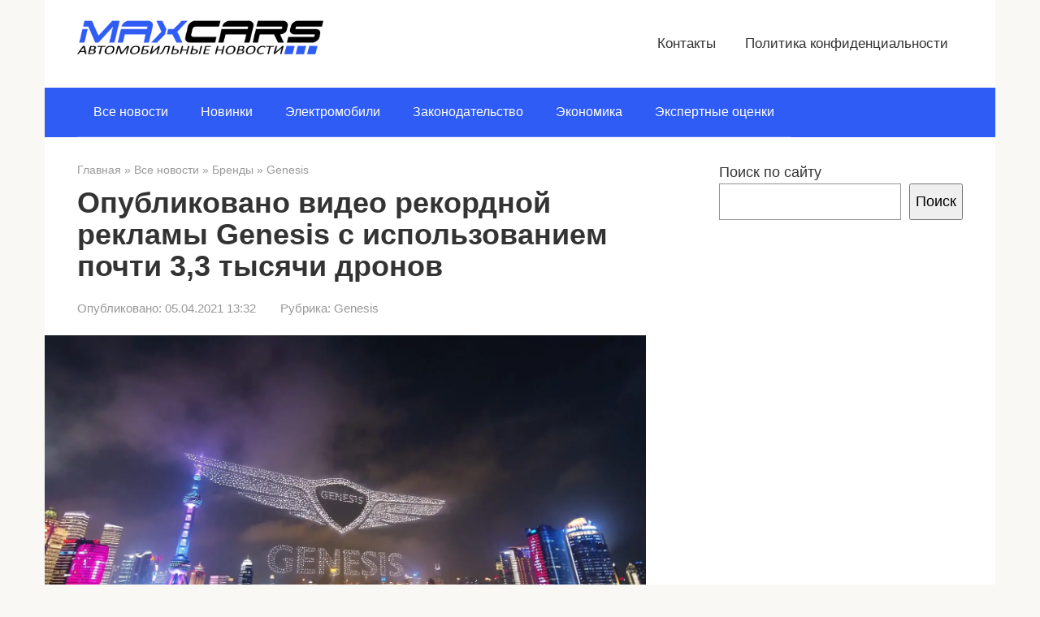

--- FILE ---
content_type: text/html; charset=UTF-8
request_url: https://max-cars.ru/opublikovano-video-rekordnoj-reklamy-genesis-s-ispolzovaniem-pochti-3-3-tysjachi-dronov/
body_size: 9642
content:
<!DOCTYPE html><html lang="ru-RU"><head><meta charset="UTF-8"><meta name="viewport" content="width=device-width, initial-scale=1"><meta name='robots' content='index, follow, max-image-preview:large, max-snippet:-1, max-video-preview:-1' /><title>Опубликовано видео рекордной рекламы Genesis с использованием почти 3,3 тысячи дронов</title><meta name="description" content="В момент выхода на китайский рынок премиальный бренд Genesis, созданный Hyundai, запустил шоу дронов. Как стало известно «Max-Cars», такие" /><link rel="canonical" href="https://max-cars.ru/opublikovano-video-rekordnoj-reklamy-genesis-s-ispolzovaniem-pochti-3-3-tysjachi-dronov/" /><meta property="og:locale" content="ru_RU" /><meta property="og:type" content="article" /><meta property="og:title" content="Опубликовано видео рекордной рекламы Genesis с использованием почти 3,3 тысячи дронов" /><meta property="og:description" content="В момент выхода на китайский рынок премиальный бренд Genesis, созданный Hyundai, запустил шоу дронов. Как стало известно «Max-Cars», такие" /><meta property="og:url" content="https://max-cars.ru/opublikovano-video-rekordnoj-reklamy-genesis-s-ispolzovaniem-pochti-3-3-tysjachi-dronov/" /><meta property="og:site_name" content="Max-Cars RU" /><meta property="article:published_time" content="2021-04-05T10:32:50+00:00" /><meta property="article:modified_time" content="2021-04-05T10:32:52+00:00" /><meta property="og:image" content="https://max-cars.ru/wp-content/uploads/2021/04/40237.jpg" /><meta property="og:image:width" content="1907" /><meta property="og:image:height" content="1046" /><meta property="og:image:type" content="image/jpeg" /><meta name="author" content="Денис Петлюченко" /><meta name="twitter:card" content="summary_large_image" /><meta name="twitter:label1" content="Написано автором" /><meta name="twitter:data1" content="Денис Петлюченко" /><meta name="twitter:label2" content="Примерное время для чтения" /><meta name="twitter:data2" content="1 минута" /><link rel='stylesheet' id='wp-block-library-css' href='https://max-cars.ru/wp-includes/css/dist/block-library/style.min.css'  media='all' /><style id='classic-theme-styles-inline-css' type='text/css'>/*! This file is auto-generated */
.wp-block-button__link{color:#fff;background-color:#32373c;border-radius:9999px;box-shadow:none;text-decoration:none;padding:calc(.667em + 2px) calc(1.333em + 2px);font-size:1.125em}.wp-block-file__button{background:#32373c;color:#fff;text-decoration:none}</style><style id='global-styles-inline-css' type='text/css'>:root{--wp--preset--aspect-ratio--square: 1;--wp--preset--aspect-ratio--4-3: 4/3;--wp--preset--aspect-ratio--3-4: 3/4;--wp--preset--aspect-ratio--3-2: 3/2;--wp--preset--aspect-ratio--2-3: 2/3;--wp--preset--aspect-ratio--16-9: 16/9;--wp--preset--aspect-ratio--9-16: 9/16;--wp--preset--color--black: #000000;--wp--preset--color--cyan-bluish-gray: #abb8c3;--wp--preset--color--white: #ffffff;--wp--preset--color--pale-pink: #f78da7;--wp--preset--color--vivid-red: #cf2e2e;--wp--preset--color--luminous-vivid-orange: #ff6900;--wp--preset--color--luminous-vivid-amber: #fcb900;--wp--preset--color--light-green-cyan: #7bdcb5;--wp--preset--color--vivid-green-cyan: #00d084;--wp--preset--color--pale-cyan-blue: #8ed1fc;--wp--preset--color--vivid-cyan-blue: #0693e3;--wp--preset--color--vivid-purple: #9b51e0;--wp--preset--gradient--vivid-cyan-blue-to-vivid-purple: linear-gradient(135deg,rgba(6,147,227,1) 0%,rgb(155,81,224) 100%);--wp--preset--gradient--light-green-cyan-to-vivid-green-cyan: linear-gradient(135deg,rgb(122,220,180) 0%,rgb(0,208,130) 100%);--wp--preset--gradient--luminous-vivid-amber-to-luminous-vivid-orange: linear-gradient(135deg,rgba(252,185,0,1) 0%,rgba(255,105,0,1) 100%);--wp--preset--gradient--luminous-vivid-orange-to-vivid-red: linear-gradient(135deg,rgba(255,105,0,1) 0%,rgb(207,46,46) 100%);--wp--preset--gradient--very-light-gray-to-cyan-bluish-gray: linear-gradient(135deg,rgb(238,238,238) 0%,rgb(169,184,195) 100%);--wp--preset--gradient--cool-to-warm-spectrum: linear-gradient(135deg,rgb(74,234,220) 0%,rgb(151,120,209) 20%,rgb(207,42,186) 40%,rgb(238,44,130) 60%,rgb(251,105,98) 80%,rgb(254,248,76) 100%);--wp--preset--gradient--blush-light-purple: linear-gradient(135deg,rgb(255,206,236) 0%,rgb(152,150,240) 100%);--wp--preset--gradient--blush-bordeaux: linear-gradient(135deg,rgb(254,205,165) 0%,rgb(254,45,45) 50%,rgb(107,0,62) 100%);--wp--preset--gradient--luminous-dusk: linear-gradient(135deg,rgb(255,203,112) 0%,rgb(199,81,192) 50%,rgb(65,88,208) 100%);--wp--preset--gradient--pale-ocean: linear-gradient(135deg,rgb(255,245,203) 0%,rgb(182,227,212) 50%,rgb(51,167,181) 100%);--wp--preset--gradient--electric-grass: linear-gradient(135deg,rgb(202,248,128) 0%,rgb(113,206,126) 100%);--wp--preset--gradient--midnight: linear-gradient(135deg,rgb(2,3,129) 0%,rgb(40,116,252) 100%);--wp--preset--font-size--small: 13px;--wp--preset--font-size--medium: 20px;--wp--preset--font-size--large: 36px;--wp--preset--font-size--x-large: 42px;--wp--preset--spacing--20: 0.44rem;--wp--preset--spacing--30: 0.67rem;--wp--preset--spacing--40: 1rem;--wp--preset--spacing--50: 1.5rem;--wp--preset--spacing--60: 2.25rem;--wp--preset--spacing--70: 3.38rem;--wp--preset--spacing--80: 5.06rem;--wp--preset--shadow--natural: 6px 6px 9px rgba(0, 0, 0, 0.2);--wp--preset--shadow--deep: 12px 12px 50px rgba(0, 0, 0, 0.4);--wp--preset--shadow--sharp: 6px 6px 0px rgba(0, 0, 0, 0.2);--wp--preset--shadow--outlined: 6px 6px 0px -3px rgba(255, 255, 255, 1), 6px 6px rgba(0, 0, 0, 1);--wp--preset--shadow--crisp: 6px 6px 0px rgba(0, 0, 0, 1);}:where(.is-layout-flex){gap: 0.5em;}:where(.is-layout-grid){gap: 0.5em;}body .is-layout-flex{display: flex;}.is-layout-flex{flex-wrap: wrap;align-items: center;}.is-layout-flex > :is(*, div){margin: 0;}body .is-layout-grid{display: grid;}.is-layout-grid > :is(*, div){margin: 0;}:where(.wp-block-columns.is-layout-flex){gap: 2em;}:where(.wp-block-columns.is-layout-grid){gap: 2em;}:where(.wp-block-post-template.is-layout-flex){gap: 1.25em;}:where(.wp-block-post-template.is-layout-grid){gap: 1.25em;}.has-black-color{color: var(--wp--preset--color--black) !important;}.has-cyan-bluish-gray-color{color: var(--wp--preset--color--cyan-bluish-gray) !important;}.has-white-color{color: var(--wp--preset--color--white) !important;}.has-pale-pink-color{color: var(--wp--preset--color--pale-pink) !important;}.has-vivid-red-color{color: var(--wp--preset--color--vivid-red) !important;}.has-luminous-vivid-orange-color{color: var(--wp--preset--color--luminous-vivid-orange) !important;}.has-luminous-vivid-amber-color{color: var(--wp--preset--color--luminous-vivid-amber) !important;}.has-light-green-cyan-color{color: var(--wp--preset--color--light-green-cyan) !important;}.has-vivid-green-cyan-color{color: var(--wp--preset--color--vivid-green-cyan) !important;}.has-pale-cyan-blue-color{color: var(--wp--preset--color--pale-cyan-blue) !important;}.has-vivid-cyan-blue-color{color: var(--wp--preset--color--vivid-cyan-blue) !important;}.has-vivid-purple-color{color: var(--wp--preset--color--vivid-purple) !important;}.has-black-background-color{background-color: var(--wp--preset--color--black) !important;}.has-cyan-bluish-gray-background-color{background-color: var(--wp--preset--color--cyan-bluish-gray) !important;}.has-white-background-color{background-color: var(--wp--preset--color--white) !important;}.has-pale-pink-background-color{background-color: var(--wp--preset--color--pale-pink) !important;}.has-vivid-red-background-color{background-color: var(--wp--preset--color--vivid-red) !important;}.has-luminous-vivid-orange-background-color{background-color: var(--wp--preset--color--luminous-vivid-orange) !important;}.has-luminous-vivid-amber-background-color{background-color: var(--wp--preset--color--luminous-vivid-amber) !important;}.has-light-green-cyan-background-color{background-color: var(--wp--preset--color--light-green-cyan) !important;}.has-vivid-green-cyan-background-color{background-color: var(--wp--preset--color--vivid-green-cyan) !important;}.has-pale-cyan-blue-background-color{background-color: var(--wp--preset--color--pale-cyan-blue) !important;}.has-vivid-cyan-blue-background-color{background-color: var(--wp--preset--color--vivid-cyan-blue) !important;}.has-vivid-purple-background-color{background-color: var(--wp--preset--color--vivid-purple) !important;}.has-black-border-color{border-color: var(--wp--preset--color--black) !important;}.has-cyan-bluish-gray-border-color{border-color: var(--wp--preset--color--cyan-bluish-gray) !important;}.has-white-border-color{border-color: var(--wp--preset--color--white) !important;}.has-pale-pink-border-color{border-color: var(--wp--preset--color--pale-pink) !important;}.has-vivid-red-border-color{border-color: var(--wp--preset--color--vivid-red) !important;}.has-luminous-vivid-orange-border-color{border-color: var(--wp--preset--color--luminous-vivid-orange) !important;}.has-luminous-vivid-amber-border-color{border-color: var(--wp--preset--color--luminous-vivid-amber) !important;}.has-light-green-cyan-border-color{border-color: var(--wp--preset--color--light-green-cyan) !important;}.has-vivid-green-cyan-border-color{border-color: var(--wp--preset--color--vivid-green-cyan) !important;}.has-pale-cyan-blue-border-color{border-color: var(--wp--preset--color--pale-cyan-blue) !important;}.has-vivid-cyan-blue-border-color{border-color: var(--wp--preset--color--vivid-cyan-blue) !important;}.has-vivid-purple-border-color{border-color: var(--wp--preset--color--vivid-purple) !important;}.has-vivid-cyan-blue-to-vivid-purple-gradient-background{background: var(--wp--preset--gradient--vivid-cyan-blue-to-vivid-purple) !important;}.has-light-green-cyan-to-vivid-green-cyan-gradient-background{background: var(--wp--preset--gradient--light-green-cyan-to-vivid-green-cyan) !important;}.has-luminous-vivid-amber-to-luminous-vivid-orange-gradient-background{background: var(--wp--preset--gradient--luminous-vivid-amber-to-luminous-vivid-orange) !important;}.has-luminous-vivid-orange-to-vivid-red-gradient-background{background: var(--wp--preset--gradient--luminous-vivid-orange-to-vivid-red) !important;}.has-very-light-gray-to-cyan-bluish-gray-gradient-background{background: var(--wp--preset--gradient--very-light-gray-to-cyan-bluish-gray) !important;}.has-cool-to-warm-spectrum-gradient-background{background: var(--wp--preset--gradient--cool-to-warm-spectrum) !important;}.has-blush-light-purple-gradient-background{background: var(--wp--preset--gradient--blush-light-purple) !important;}.has-blush-bordeaux-gradient-background{background: var(--wp--preset--gradient--blush-bordeaux) !important;}.has-luminous-dusk-gradient-background{background: var(--wp--preset--gradient--luminous-dusk) !important;}.has-pale-ocean-gradient-background{background: var(--wp--preset--gradient--pale-ocean) !important;}.has-electric-grass-gradient-background{background: var(--wp--preset--gradient--electric-grass) !important;}.has-midnight-gradient-background{background: var(--wp--preset--gradient--midnight) !important;}.has-small-font-size{font-size: var(--wp--preset--font-size--small) !important;}.has-medium-font-size{font-size: var(--wp--preset--font-size--medium) !important;}.has-large-font-size{font-size: var(--wp--preset--font-size--large) !important;}.has-x-large-font-size{font-size: var(--wp--preset--font-size--x-large) !important;}
:where(.wp-block-post-template.is-layout-flex){gap: 1.25em;}:where(.wp-block-post-template.is-layout-grid){gap: 1.25em;}
:where(.wp-block-columns.is-layout-flex){gap: 2em;}:where(.wp-block-columns.is-layout-grid){gap: 2em;}
:root :where(.wp-block-pullquote){font-size: 1.5em;line-height: 1.6;}</style><link rel='stylesheet' id='dashicons-css' href='https://max-cars.ru/wp-includes/css/dashicons.min.css'  media='all' /><link rel='stylesheet' id='post-views-counter-frontend-css' href='https://max-cars.ru/wp-content/plugins/post-views-counter/css/frontend.min.css'  media='all' /><link rel='stylesheet' id='root-style-css' href='https://max-cars.ru/wp-content/themes/root/assets/css/style.min.css'  media='all' /> <script type="text/javascript" id="post-views-counter-frontend-js-before">var pvcArgsFrontend = {"mode":"js","postID":939,"requestURL":"https:\/\/max-cars.ru\/wp-admin\/admin-ajax.php","nonce":"747caaa006","dataStorage":"cookies","multisite":false,"path":"\/","domain":""};</script> <script type="text/javascript" src="https://max-cars.ru/wp-content/plugins/post-views-counter/js/frontend.min.js" id="post-views-counter-frontend-js"></script> <script type="text/javascript" src="https://max-cars.ru/wp-includes/js/jquery/jquery.min.js" id="jquery-core-js"></script> <script type="text/javascript" src="https://max-cars.ru/wp-includes/js/jquery/jquery-migrate.min.js" id="jquery-migrate-js"></script> <link rel="https://api.w.org/" href="https://max-cars.ru/wp-json/" /><link rel="alternate" title="JSON" type="application/json" href="https://max-cars.ru/wp-json/wp/v2/posts/939" /><link rel="alternate" title="oEmbed (JSON)" type="application/json+oembed" href="https://max-cars.ru/wp-json/oembed/1.0/embed?url=https%3A%2F%2Fmax-cars.ru%2Fopublikovano-video-rekordnoj-reklamy-genesis-s-ispolzovaniem-pochti-3-3-tysjachi-dronov%2F" /><link rel="alternate" title="oEmbed (XML)" type="text/xml+oembed" href="https://max-cars.ru/wp-json/oembed/1.0/embed?url=https%3A%2F%2Fmax-cars.ru%2Fopublikovano-video-rekordnoj-reklamy-genesis-s-ispolzovaniem-pochti-3-3-tysjachi-dronov%2F&#038;format=xml" />  <script type="application/ld+json">{"@context":"https:\/\/schema.org\/","@type":"BlogPosting","mainEntityOfPage":{"@type":"WebPage","@id":"https:\/\/max-cars.ru\/opublikovano-video-rekordnoj-reklamy-genesis-s-ispolzovaniem-pochti-3-3-tysjachi-dronov\/"},"url":"https:\/\/max-cars.ru\/opublikovano-video-rekordnoj-reklamy-genesis-s-ispolzovaniem-pochti-3-3-tysjachi-dronov\/","headline":" Опубликовано видео рекордной рекламы Genesis с использованием...","datePublished":"2021-04-05T13:32:50+03:00","dateModified":"2021-04-05T13:32:52+03:00","publisher":{"@type":"Organization","@id":"https:\/\/max-cars.ru\/#organization","name":"Max-Cars RU","logo":{"@type":"ImageObject","url":"","width":600,"height":60}},"image":{"@type":"ImageObject","url":"https:\/\/max-cars.ru\/wp-content\/uploads\/2021\/04\/40237.jpg","width":1907,"height":1046},"articleSection":"Genesis","description":"Компания установила новый рекорд Гиннеса в области количества управляемых дронов, одновременно поднятых в воздух В момент выхода на китайский рынок премиальный бренд Genesis, созданный Hyundai, запустил шоу дронов. Как стало известно «Max-Cars», такие мероприятия популярны в Китае и привлекают много внимания. Но Genesis пошел дальше и поднял в небо","author":{"@type":"Person","name":"Денис Петлюченко","url":"https:\/\/max-cars.ru\/author\/programmer1991\/","image":{"@type":"ImageObject","url":"https:\/\/secure.gravatar.com\/avatar\/ac116ca36d9ac1d0638460afdfd22b4d?s=96&r=g","height":96,"width":96}}}</script> <style>.site-logotype {max-width:426px}.site-logotype img {max-height:50px}@media (max-width: 991px) {.mob-search{display:block;margin-bottom:25px} }.scrolltop {background-color:#cccccc}.scrolltop:after {color:#ffffff}.scrolltop {width:50px}.scrolltop {height:50px}.scrolltop:after {content:"\f102"}.entry-image:not(.entry-image--big) {margin-left:-20px}@media (min-width: 1200px) {.entry-image:not(.entry-image--big) {margin-left:-40px} }.post-box .entry-image img {border-radius:0 6px 6px 0}.post-card-one__image img {border-radius:6px}.post-card:not(.post-card-related) .post-card__image, .post-card:not(.post-card-related) .post-card__image img, .post-card:not(.post-card-related) .post-card__image .entry-meta, .post-card:not(.post-card-related) .thumb-wide {border-radius:6px}.b-related .post-card__image, .b-related .post-card__image img, .b-related .post-card__image .entry-meta, .b-related .thumb-wide {border-radius:6px}body {font-family:"Roboto" ,"Helvetica Neue", Helvetica, Arial, sans-serif}@media (min-width: 576px) {body {font-size:18px} }@media (min-width: 576px) {body {line-height:1.5} }.site-title, .site-title a {font-family:"Roboto" ,"Helvetica Neue", Helvetica, Arial, sans-serif}@media (min-width: 576px) {.site-title, .site-title a {font-size:28px} }@media (min-width: 576px) {.site-title, .site-title a {line-height:1.1} }.site-description {font-family:"Roboto" ,"Helvetica Neue", Helvetica, Arial, sans-serif}@media (min-width: 576px) {.site-description {font-size:16px} }@media (min-width: 576px) {.site-description {line-height:1.5} }.main-navigation ul li a, .main-navigation ul li .removed-link, .footer-navigation ul li a, .footer-navigation ul li .removed-link{font-family:"Roboto" ,"Helvetica Neue", Helvetica, Arial, sans-serif}@media (min-width: 576px) {.main-navigation ul li a, .main-navigation ul li .removed-link, .footer-navigation ul li a, .footer-navigation ul li .removed-link {font-size: 16px} }@media (min-width: 576px) {.main-navigation ul li a, .main-navigation ul li .removed-link, .footer-navigation ul li a, .footer-navigation ul li .removed-link {line-height:1.5} }@media (min-width: 768px) {.h1, h1:not(.site-title) {font-size:2em!important} }.h1, h1:not(.site-title) {font-weight:bold;}.h2, h2 {font-weight:bold;}.h3, h3 {font-weight:bold;}.h4, h4 {font-weight:bold;}.h5, h5 {font-weight:bold;}.h6, h6 {font-weight:bold;}.mob-hamburger span, .card-slider__category, .card-slider-container .swiper-pagination-bullet-active, .page-separator, .pagination .current, .pagination a.page-numbers:hover, .entry-content ul > li:before, .entry-content ul:not([class])>li:before, .taxonomy-description ul:not([class])>li:before, .btn, .comment-respond .form-submit input, .contact-form .contact_submit, .page-links__item {background-color:#305cf6}.spoiler-box, .entry-content ol li:before, .entry-content ol:not([class]) li:before, .taxonomy-description ol:not([class]) li:before, .mob-hamburger, .inp:focus, .search-form__text:focus, .entry-content blockquote,
         .comment-respond .comment-form-author input:focus, .comment-respond .comment-form-author textarea:focus, .comment-respond .comment-form-comment input:focus, .comment-respond .comment-form-comment textarea:focus, .comment-respond .comment-form-email input:focus, .comment-respond .comment-form-email textarea:focus, .comment-respond .comment-form-url input:focus, .comment-respond .comment-form-url textarea:focus {border-color:#305cf6}.entry-content blockquote:before, .spoiler-box__title:after, .sidebar-navigation .menu-item-has-children:after,
        .star-rating--score-1:not(.hover) .star-rating-item:nth-child(1),
        .star-rating--score-2:not(.hover) .star-rating-item:nth-child(1), .star-rating--score-2:not(.hover) .star-rating-item:nth-child(2),
        .star-rating--score-3:not(.hover) .star-rating-item:nth-child(1), .star-rating--score-3:not(.hover) .star-rating-item:nth-child(2), .star-rating--score-3:not(.hover) .star-rating-item:nth-child(3),
        .star-rating--score-4:not(.hover) .star-rating-item:nth-child(1), .star-rating--score-4:not(.hover) .star-rating-item:nth-child(2), .star-rating--score-4:not(.hover) .star-rating-item:nth-child(3), .star-rating--score-4:not(.hover) .star-rating-item:nth-child(4),
        .star-rating--score-5:not(.hover) .star-rating-item:nth-child(1), .star-rating--score-5:not(.hover) .star-rating-item:nth-child(2), .star-rating--score-5:not(.hover) .star-rating-item:nth-child(3), .star-rating--score-5:not(.hover) .star-rating-item:nth-child(4), .star-rating--score-5:not(.hover) .star-rating-item:nth-child(5), .star-rating-item.hover {color:#305cf6}body {color:#333333}a, .spanlink, .comment-reply-link, .pseudo-link, .root-pseudo-link {color:#1e73be}a:hover, a:focus, a:active, .spanlink:hover, .comment-reply-link:hover, .pseudo-link:hover {color:#e66212}.site-header {background-color:#ffffff}.site-header {color:#333333}.site-title, .site-title a {color:#000000}.site-description, .site-description a {color:#666666}.main-navigation, .footer-navigation, .main-navigation ul li .sub-menu, .footer-navigation ul li .sub-menu {background-color:#305cf6}.main-navigation ul li a, .main-navigation ul li .removed-link, .footer-navigation ul li a, .footer-navigation ul li .removed-link {color:#ffffff}.site-content {background-color:#ffffff}.site-footer {background-color:#ffffff}.site-footer {color:#333333}</style><link rel="preload" href="https://max-cars.ru/wp-content/themes/root/fonts/fontawesome-webfont.ttf" as="font" crossorigin><link rel="preload" href="https://max-cars.ru/wp-content/uploads/2021/04/40237.jpg" as="image" crossorigin><noscript><style>.lazyload[data-src]{display:none !important;}</style></noscript><style>.lazyload{background-image:none !important;}.lazyload:before{background-image:none !important;}</style><style>.wp-block-gallery.is-cropped .blocks-gallery-item picture{height:100%;width:100%;}</style><link rel="icon" href="https://max-cars.ru/wp-content/uploads/2021/01/cropped-logo-32x32.png" sizes="32x32" /><link rel="icon" href="https://max-cars.ru/wp-content/uploads/2021/01/cropped-logo-192x192.png" sizes="192x192" /><link rel="apple-touch-icon" href="https://max-cars.ru/wp-content/uploads/2021/01/cropped-logo-180x180.png" /><meta name="msapplication-TileImage" content="https://max-cars.ru/wp-content/uploads/2021/01/cropped-logo-270x270.png" /></head><body class="post-template-default single single-post postid-939 single-format-standard  group-blog"><div id="page" class="site"> <a class="skip-link screen-reader-text" href="#main">Перейти к контенту</a><header id="masthead" class="site-header container" itemscope itemtype="http://schema.org/WPHeader"><div class="site-header-inner "><div class="site-branding"><div class="site-logotype"><a href="https://max-cars.ru/"><picture><source   type="image/webp" data-srcset="https://max-cars.ru/wp-content/uploads/2021/01/Max-CarsLogo.png.webp"><img src="[data-uri]" width="400" height="66" alt="Max-Cars RU" data-eio="p" data-src="https://max-cars.ru/wp-content/uploads/2021/01/Max-CarsLogo.png" decoding="async" class="lazyload" data-eio-rwidth="400" data-eio-rheight="66"><noscript><img src="https://max-cars.ru/wp-content/uploads/2021/01/Max-CarsLogo.png" width="400" height="66" alt="Max-Cars RU" data-eio="l"></noscript></picture></a></div></div><div class="top-menu"><div class="menu-shapka-container"><ul id="top_menu" class="menu"><li id="menu-item-16232" class="menu-item menu-item-type-post_type menu-item-object-page menu-item-16232"><a href="https://max-cars.ru/contact/">Контакты</a></li><li id="menu-item-15430" class="menu-item menu-item-type-post_type menu-item-object-page menu-item-privacy-policy menu-item-15430"><a rel="privacy-policy" href="https://max-cars.ru/privacy-policy/">Политика конфиденциальности</a></li></ul></div></div><div class="mob-hamburger"><span></span></div><div class="mob-search"><form role="search" method="get" id="searchform_3640" action="https://max-cars.ru/" class="search-form"> <label class="screen-reader-text" for="s_3640">Поиск: </label> <input type="text" value="" name="s" id="s_3640" class="search-form__text"> <button type="submit" id="searchsubmit_3640" class="search-form__submit"></button></form></div></div></header><nav id="site-navigation" class="main-navigation container" itemscope itemtype="http://schema.org/SiteNavigationElement"><div class="main-navigation-inner "><div class="menu-glavnoe-menju-container"><ul id="header_menu" class="menu"><li id="menu-item-704" class="menu-item menu-item-type-taxonomy menu-item-object-category current-post-ancestor menu-item-704"><a href="https://max-cars.ru/vse/">Все новости</a></li><li id="menu-item-368" class="menu-item menu-item-type-taxonomy menu-item-object-category menu-item-368"><a href="https://max-cars.ru/vse/novinki/">Новинки</a></li><li id="menu-item-396" class="menu-item menu-item-type-taxonomy menu-item-object-category menu-item-396"><a href="https://max-cars.ru/vse/jelektromobili/">Электромобили</a></li><li id="menu-item-395" class="menu-item menu-item-type-taxonomy menu-item-object-category menu-item-395"><a href="https://max-cars.ru/vse/zakonodatelstvo/">Законодательство</a></li><li id="menu-item-15426" class="menu-item menu-item-type-taxonomy menu-item-object-category menu-item-15426"><a href="https://max-cars.ru/vse/jekonomika/">Экономика</a></li><li id="menu-item-15427" class="menu-item menu-item-type-taxonomy menu-item-object-category menu-item-15427"><a href="https://max-cars.ru/vse/jekspertnye-ocenki/">Экспертные оценки</a></li></ul></div></div></nav><div id="content" class="site-content container"><div itemscope itemtype="http://schema.org/Article"><div id="primary" class="content-area"><main id="main" class="site-main"><div class="breadcrumb" itemscope itemtype="http://schema.org/BreadcrumbList"><span class="breadcrumb-item" itemprop="itemListElement" itemscope itemtype="http://schema.org/ListItem"><a href="https://max-cars.ru/" itemprop="item"><span itemprop="name">Главная</span></a><meta itemprop="position" content="0"></span> <span class="breadcrumb-separator">»</span> <span class="breadcrumb-item" itemprop="itemListElement" itemscope itemtype="http://schema.org/ListItem"><a href="https://max-cars.ru/vse/" itemprop="item"><span itemprop="name">Все новости</span></a><meta itemprop="position" content="1"></span> <span class="breadcrumb-separator">»</span> <span class="breadcrumb-item" itemprop="itemListElement" itemscope itemtype="http://schema.org/ListItem"><a href="https://max-cars.ru/vse/brendy/" itemprop="item"><span itemprop="name">Бренды</span></a><meta itemprop="position" content="2"></span> <span class="breadcrumb-separator">»</span> <span class="breadcrumb-item" itemprop="itemListElement" itemscope itemtype="http://schema.org/ListItem"><a href="https://max-cars.ru/vse/brendy/genesis/" itemprop="item"><span itemprop="name">Genesis</span></a><meta itemprop="position" content="3"></span></div><article id="post-939" class="post-939 post type-post status-publish format-standard has-post-thumbnail  category-genesis category-izobretenija-i-patenty"><header class="entry-header"><h1 class="entry-title" itemprop="headline">Опубликовано видео рекордной рекламы Genesis с использованием почти 3,3 тысячи дронов</h1><div class="entry-meta"><span class="entry-date"><span class="entry-label">Опубликовано:</span> <time itemprop="datePublished" datetime="2021-04-05">05.04.2021 13:32</time></span><span class="entry-category"><span class="hidden-xs">Рубрика:</span> <a href="https://max-cars.ru/vse/brendy/genesis/" itemprop="articleSection">Genesis</a></span></div></header><div class="entry-image"> <picture><source srcset="https://max-cars.ru/wp-content/uploads/2021/04/40237.jpg.webp 1907w, https://max-cars.ru/wp-content/uploads/2021/04/40237-300x165.jpg.webp 300w, https://max-cars.ru/wp-content/uploads/2021/04/40237-1024x562.jpg.webp 1024w, https://max-cars.ru/wp-content/uploads/2021/04/40237-768x421.jpg.webp 768w, https://max-cars.ru/wp-content/uploads/2021/04/40237-1536x843.jpg.webp 1536w, https://max-cars.ru/wp-content/uploads/2021/04/40237-180x100.jpg.webp 180w" sizes='(max-width: 1907px) 100vw, 1907px' type="image/webp"><img width="1907" height="1046" src="https://max-cars.ru/wp-content/uploads/2021/04/40237.jpg" class="attachment-full size-full wp-post-image" alt="Опубликовано видео рекордной рекламы Genesis с использованием почти 3,3 тысячи дронов" itemprop="image" decoding="async" fetchpriority="high" srcset="https://max-cars.ru/wp-content/uploads/2021/04/40237.jpg 1907w, https://max-cars.ru/wp-content/uploads/2021/04/40237-300x165.jpg 300w, https://max-cars.ru/wp-content/uploads/2021/04/40237-1024x562.jpg 1024w, https://max-cars.ru/wp-content/uploads/2021/04/40237-768x421.jpg 768w, https://max-cars.ru/wp-content/uploads/2021/04/40237-1536x843.jpg 1536w, https://max-cars.ru/wp-content/uploads/2021/04/40237-180x100.jpg 180w" sizes="(max-width: 1907px) 100vw, 1907px" data-eio="p" /></picture></div><p><span style="font-size: 11px; text-transform: uppercase">Фото: </span></p><div class="entry-content" itemprop="articleBody"><p>Компания установила новый рекорд Гиннеса в области количества управляемых дронов, одновременно поднятых в воздух</p><p>В момент выхода на китайский рынок премиальный бренд Genesis, созданный Hyundai, запустил шоу дронов. Как стало известно «Max-Cars», такие мероприятия популярны в Китае и привлекают много внимания. Но Genesis пошел дальше и поднял в небо рекордное количество дронов – 3281. Никто раньше подобную систему, управляемую по заранее созданному алгоритму, не собирал.</p><blockquote class="wp-block-quote is-style-quote is-layout-flow wp-block-quote-is-layout-flow"><p></p><cite><em>«Мы и дальше будем искать методы привлечения китайской аудитории, пока все моменты раскрывать не будем. Сейчас мы сосредоточимся на ранних этапах продвижения бренда», &#8212; заявил Маркус Хенне, гендиректор китайского подразделения Genesis.</em></cite></blockquote><p>На опубликованных кадрах система из дронов в рамках шоу создает огромный логотип компании, несколько автомобилей и приветствие на китайском и английском языках. Этим возможности системы не ограничиваются, что показано на кадрах распространенного видео.</p><p>Видео рекламы Genesis с использованием шоу дронов взято из официального канала компании.</p><figure class="wp-block-embed is-type-video is-provider-youtube wp-block-embed-youtube wp-embed-aspect-16-9 wp-has-aspect-ratio"><div class="wp-block-embed__wrapper"> <iframe title="제네시스 브랜드 나이트 | 제네시스" width="700" height="394"  frameborder="0" allow="accelerometer; autoplay; clipboard-write; encrypted-media; gyroscope; picture-in-picture" allowfullscreen data-src="https://www.youtube.com/embed/ead2Efblvxk?feature=oembed" class="lazyload"></iframe></div></figure><div class="b-r b-r--after-article"><p><i>* Instagram и Facebook признаны экстремистcкими организациями в России</i></p></div></div></article><div class="entry-footer"></div> <!--noindex--><div class="author-box"><div class="author-box__ava"> <img alt='' src="[data-uri]"  class="avatar avatar-70 photo lazyload" height='70' width='70' decoding='async' data-src="https://secure.gravatar.com/avatar/ac116ca36d9ac1d0638460afdfd22b4d?s=70&r=g" data-srcset="https://secure.gravatar.com/avatar/ac116ca36d9ac1d0638460afdfd22b4d?s=140&#038;r=g 2x" data-eio-rwidth="70" data-eio-rheight="70" /><noscript><img alt='' src='https://secure.gravatar.com/avatar/ac116ca36d9ac1d0638460afdfd22b4d?s=70&#038;r=g' srcset='https://secure.gravatar.com/avatar/ac116ca36d9ac1d0638460afdfd22b4d?s=140&#038;r=g 2x' class='avatar avatar-70 photo' height='70' width='70' decoding='async' data-eio="l" /></noscript></div><div class="author-box__body"><div class="author-box__author"> Денис Петлюченко<em>/ автор статьи</em></div><div class="author-box__description"> <!--noindex--><!--/noindex--></div></div></div> <!--/noindex--><div class="b-share b-share--post"><div class="b-share__title">Понравилась статья? Поделиться с друзьями:</div> <span class="b-share__ico b-share__vk js-share-link" data-uri="https://vk.com/share.php?url=https%3A%2F%2Fmax-cars.ru%2Fopublikovano-video-rekordnoj-reklamy-genesis-s-ispolzovaniem-pochti-3-3-tysjachi-dronov%2F"></span> <span class="b-share__ico b-share__ok js-share-link" data-uri="https://connect.ok.ru/dk?st.cmd=WidgetSharePreview&service=odnoklassniki&st.shareUrl=https%3A%2F%2Fmax-cars.ru%2Fopublikovano-video-rekordnoj-reklamy-genesis-s-ispolzovaniem-pochti-3-3-tysjachi-dronov%2F"></span> <span class="b-share__ico b-share__whatsapp js-share-link js-share-link-no-window" data-uri="whatsapp://send?text=%D0%9E%D0%BF%D1%83%D0%B1%D0%BB%D0%B8%D0%BA%D0%BE%D0%B2%D0%B0%D0%BD%D0%BE+%D0%B2%D0%B8%D0%B4%D0%B5%D0%BE+%D1%80%D0%B5%D0%BA%D0%BE%D1%80%D0%B4%D0%BD%D0%BE%D0%B9+%D1%80%D0%B5%D0%BA%D0%BB%D0%B0%D0%BC%D1%8B+Genesis+%D1%81+%D0%B8%D1%81%D0%BF%D0%BE%D0%BB%D1%8C%D0%B7%D0%BE%D0%B2%D0%B0%D0%BD%D0%B8%D0%B5%D0%BC+%D0%BF%D0%BE%D1%87%D1%82%D0%B8+3%2C3+%D1%82%D1%8B%D1%81%D1%8F%D1%87%D0%B8+%D0%B4%D1%80%D0%BE%D0%BD%D0%BE%D0%B2%20https%3A%2F%2Fmax-cars.ru%2Fopublikovano-video-rekordnoj-reklamy-genesis-s-ispolzovaniem-pochti-3-3-tysjachi-dronov%2F"></span> <span class="b-share__ico b-share__viber js-share-link js-share-link-no-window" data-uri="viber://forward?text=%D0%9E%D0%BF%D1%83%D0%B1%D0%BB%D0%B8%D0%BA%D0%BE%D0%B2%D0%B0%D0%BD%D0%BE+%D0%B2%D0%B8%D0%B4%D0%B5%D0%BE+%D1%80%D0%B5%D0%BA%D0%BE%D1%80%D0%B4%D0%BD%D0%BE%D0%B9+%D1%80%D0%B5%D0%BA%D0%BB%D0%B0%D0%BC%D1%8B+Genesis+%D1%81+%D0%B8%D1%81%D0%BF%D0%BE%D0%BB%D1%8C%D0%B7%D0%BE%D0%B2%D0%B0%D0%BD%D0%B8%D0%B5%D0%BC+%D0%BF%D0%BE%D1%87%D1%82%D0%B8+3%2C3+%D1%82%D1%8B%D1%81%D1%8F%D1%87%D0%B8+%D0%B4%D1%80%D0%BE%D0%BD%D0%BE%D0%B2%20https%3A%2F%2Fmax-cars.ru%2Fopublikovano-video-rekordnoj-reklamy-genesis-s-ispolzovaniem-pochti-3-3-tysjachi-dronov%2F"></span> <span class="b-share__ico b-share__telegram js-share-link js-share-link-no-window" data-uri="https://t.me/share/url?url=https%3A%2F%2Fmax-cars.ru%2Fopublikovano-video-rekordnoj-reklamy-genesis-s-ispolzovaniem-pochti-3-3-tysjachi-dronov%2F&text=%D0%9E%D0%BF%D1%83%D0%B1%D0%BB%D0%B8%D0%BA%D0%BE%D0%B2%D0%B0%D0%BD%D0%BE+%D0%B2%D0%B8%D0%B4%D0%B5%D0%BE+%D1%80%D0%B5%D0%BA%D0%BE%D1%80%D0%B4%D0%BD%D0%BE%D0%B9+%D1%80%D0%B5%D0%BA%D0%BB%D0%B0%D0%BC%D1%8B+Genesis+%D1%81+%D0%B8%D1%81%D0%BF%D0%BE%D0%BB%D1%8C%D0%B7%D0%BE%D0%B2%D0%B0%D0%BD%D0%B8%D0%B5%D0%BC+%D0%BF%D0%BE%D1%87%D1%82%D0%B8+3%2C3+%D1%82%D1%8B%D1%81%D1%8F%D1%87%D0%B8+%D0%B4%D1%80%D0%BE%D0%BD%D0%BE%D0%B2"></span></div><meta itemprop="author" content="Денис Петлюченко"><meta itemscope itemprop="mainEntityOfPage" itemType="https://schema.org/WebPage" itemid="https://max-cars.ru/opublikovano-video-rekordnoj-reklamy-genesis-s-ispolzovaniem-pochti-3-3-tysjachi-dronov/" content="Опубликовано видео рекордной рекламы Genesis с использованием почти 3,3 тысячи дронов"><meta itemprop="dateModified" content="2021-04-05"><meta itemprop="datePublished" content="2021-04-05T13:32:50+03:00"><div itemprop="publisher" itemscope itemtype="https://schema.org/Organization"><div itemprop="logo" itemscope itemtype="https://schema.org/ImageObject" style="display: none;"><picture><source   type="image/webp" data-srcset="https://max-cars.ru/wp-content/uploads/2021/01/Max-CarsLogo.png.webp"><img itemprop="url image" src="[data-uri]" alt="Max-Cars RU" data-eio="p" data-src="https://max-cars.ru/wp-content/uploads/2021/01/Max-CarsLogo.png" decoding="async" class="lazyload" width="400" height="66" data-eio-rwidth="400" data-eio-rheight="66"><noscript><img itemprop="url image" src="https://max-cars.ru/wp-content/uploads/2021/01/Max-CarsLogo.png" alt="Max-Cars RU" data-eio="l"></noscript></picture></div><meta itemprop="name" content="Max-Cars RU"><meta itemprop="telephone" content="Max-Cars RU"><meta itemprop="address" content="https://max-cars.ru"></div></main></div></div><aside id="secondary" class="widget-area" itemscope itemtype="http://schema.org/WPSideBar"><div id="block-9" class="widget widget_block widget_search"><form role="search" method="get" action="https://max-cars.ru/" class="wp-block-search__button-outside wp-block-search__text-button wp-block-search"    ><label class="wp-block-search__label" for="wp-block-search__input-1" >Поиск по сайту</label><div class="wp-block-search__inside-wrapper " ><input class="wp-block-search__input" id="wp-block-search__input-1" placeholder="" value="" type="search" name="s" required /><button aria-label="Поиск" class="wp-block-search__button wp-element-button" type="submit" >Поиск</button></div></form></div><div id="block-8" class="widget widget_block"></div></aside></div><footer id="site-footer" class="site-footer container " itemscope itemtype="http://schema.org/WPFooter"><div class="site-footer-inner "><div class="footer-widgets footer-widgets-2"><div class="footer-widget"><div id="block-10" class="widget widget_block widget_text"><p class=""></p></div></div><div class="footer-widget"><div id="block-13" class="widget widget_block widget_media_image"><figure class="wp-block-image size-full is-resized"><picture><source   type="image/webp" data-srcset="https://max-cars.ru/wp-content/uploads/2022/08/vz.png.webp"><img decoding="async" width="100" height="60" src="[data-uri]" alt="" class="wp-image-15961 lazyload" style="aspect-ratio:1;object-fit:contain;width:74px;height:auto" data-eio="p" data-src="https://max-cars.ru/wp-content/uploads/2022/08/vz.png" data-eio-rwidth="100" data-eio-rheight="60" /><noscript><img decoding="async" width="100" height="60" src="https://max-cars.ru/wp-content/uploads/2022/08/vz.png" alt="" class="wp-image-15961" style="aspect-ratio:1;object-fit:contain;width:74px;height:auto" data-eio="l" /></noscript></picture></figure></div></div></div><div class="footer-bottom"><div class="footer-info"> © 2014—2026 Max-Cars RU</div></div></div></footer></div> <script type="text/javascript" id="eio-lazy-load-js-before">var eio_lazy_vars = {"exactdn_domain":"","skip_autoscale":0,"threshold":0};</script> <script type="text/javascript" src="https://max-cars.ru/wp-content/plugins/ewww-image-optimizer/includes/lazysizes.min.js" id="eio-lazy-load-js" async="async" data-wp-strategy="async"></script> <script type="text/javascript" id="root-scripts-js-extra">var settings_array = {"rating_text_average":"\u0441\u0440\u0435\u0434\u043d\u0435\u0435","rating_text_from":"\u0438\u0437","lightbox_enabled":""};
var wps_ajax = {"url":"https:\/\/max-cars.ru\/wp-admin\/admin-ajax.php","nonce":"0825ad49cd"};</script> <script type="text/javascript" src="https://max-cars.ru/wp-content/themes/root/assets/js/scripts.min.js" id="root-scripts-js"></script> <script type="text/javascript" src="https://max-cars.ru/wp-includes/js/comment-reply.min.js" id="comment-reply-js" async="async" data-wp-strategy="async"></script> <script type="text/javascript" id="q2w3_fixed_widget-js-extra">var q2w3_sidebar_options = [{"sidebar":"sidebar-1","use_sticky_position":true,"margin_top":10,"margin_bottom":300,"stop_elements_selectors":"","screen_max_width":0,"screen_max_height":0,"widgets":["block-8"]}];</script> <script type="text/javascript" src="https://max-cars.ru/wp-content/plugins/q2w3-fixed-widget/js/frontend.min.js" id="q2w3_fixed_widget-js"></script>  <script type="text/javascript" >(function(m,e,t,r,i,k,a){m[i]=m[i]||function(){(m[i].a=m[i].a||[]).push(arguments)};
   m[i].l=1*new Date();k=e.createElement(t),a=e.getElementsByTagName(t)[0],k.async=1,k.src=r,a.parentNode.insertBefore(k,a)})
   (window, document, "script", "https://mc.yandex.ru/metrika/tag.js", "ym");

   ym(61655191, "init", {
        clickmap:true,
        trackLinks:true,
        accurateTrackBounce:true
   });</script> <noscript><div><img src="https://mc.yandex.ru/watch/61655191" style="position:absolute; left:-9999px;" alt="" /></div></noscript></body></html>

--- FILE ---
content_type: text/html; charset=UTF-8
request_url: https://max-cars.ru/wp-admin/admin-ajax.php
body_size: 137
content:
{"post_id":939,"counted":true,"storage":{"name":["pvc_visits[0]"],"value":["1768824983b939"],"expiry":[1768824983]},"type":"post"}